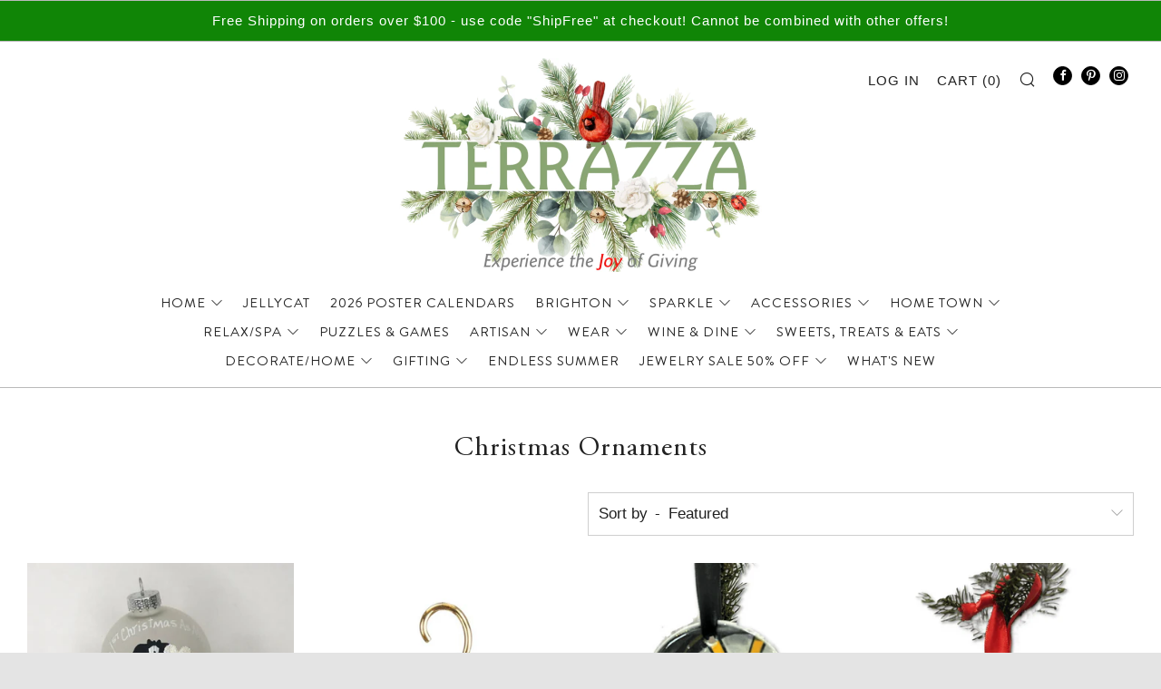

--- FILE ---
content_type: text/css
request_url: https://terrazzagifts.com/cdn/shop/t/5/assets/custom.scss.css?v=46304691776407754181600958223
body_size: 653
content:
@font-face{font-family:Brandon Grotesque;src:url(BrandonGrotesque-Regular.eot);src:url(BrandonGrotesque-Regular.eot?#iefix) format("embedded-opentype"),url(BrandonGrotesque-Regular.woff) format("woff"),url(BrandonGrotesque-Regular.ttf) format("truetype");font-weight:400;font-style:normal}@font-face{font-family:AGaramondPro;src:url(AGaramondPro-Regular.eot);src:url(AGaramondPro-Regular.eot?#iefix) format("embedded-opentype"),url(AGaramondPro-Regular.woff) format("woff"),url(AGaramondPro-Regular.ttf) format("truetype");font-weight:400;font-style:normal}html,body,h1,h2,h3,h4,h5,h6{font-family:AGaramondPro}.home-carousel .home-carousel__text{font-family:Brandon Grotesque}.tour-store .rte a:not(.link){font-weight:400}.home-carousel__content{position:absolute;bottom:0;margin-bottom:0;margin-left:15px}.home-carousel--semi .home-carousel__content{background:-moz-linear-gradient(top,rgba(255,255,255,.5) 0%,rgba(255,255,255,.85) 100%);background:-webkit-linear-gradient(top,rgba(255,255,255,.5) 0%,rgba(255,255,255,.85) 100%);background:linear-gradient(to bottom,#ffffff80,#ffffffd9)}.shopify-section{border-top:1px solid #b9b9b9}#shopify-section-mobile-drawer,#shopify-section-header{border-top:0}.shopify-section .section{margin-bottom:0;padding:40px 0}.footer-copyright{text-align:center;margin:15px 0}.footer__content{padding:10px 0}.footer-nav__text.footer-nav__text p{line-height:1.3}.footer-nav{margin-bottom:0}.footer__content .o-layout__item{vertical-align:middle}.footer-nav__text.footer-nav__text{text-align:center}.footer-nav__text.footer-nav__text.rte a{color:#fff!important;border-bottom:none;text-decoration:none;font-weight:400}.o-layout__item:first-of-type .footer-nav .footer-nav__text,.o-layout__item:last-of-type .footer-nav .footer-nav__text{text-transform:uppercase;font-size:30px}.footer-nav__text.rte p{margin-bottom:0}.overlay_option-no.home-promo__item:nth-child(odd) .home-promo__media{margin-left:0}.overlay_option-no.home-promo__item:nth-child(2n) .home-promo__media{margin-right:0}.custom-home-map .home-intro__content{max-width:400px;width:50%;margin:0;background:#9e9e9e}.custom-home-map .home-intro__content p,.custom-home-map .home-intro__content h1{color:#fff}.custom-home-map .home-intro__content p{margin-bottom:0}.custom-home-map .home-intro__media{margin:20px 0}.custom-home-map .home-intro__link-wrap a{background:#251005;padding:10px;text-transform:uppercase;display:inline-block;margin-bottom:20px;font-weight:700;font-family:Brandon Grotesque}.custom-home-map .home-intro__link-wrap{margin-top:20px}.unique-gifts-header h1,.unique-gifts-header .subheader{float:left}.unique-gifts-header h1{width:30%;text-transform:none}.unique-gifts-header .subheader{width:70%}.unique-gifts-section .u-1\/2\@tab{width:25%!important}h2.home-insta__title-text,ul.primary-nav__items li{text-transform:uppercase}ul.nav__sub__items li{text-transform:none}.tour-store h3.section__title-text{font-size:58px}.tour-store .home-promo__text p{width:50%;margin:0 auto}.home-text-slider .home-carousel__bg.u-bg-cover.u-bg-overlay{background:none;height:auto;position:relative}.home-text-slider .home-carousel__item--medium{min-height:auto}.home-text-slider .home-carousel__text-content{background:none;position:initial;display:block;width:100%;text-align:center;padding-top:30px;padding-bottom:10px}.home-text-slider .home-carousel__item{display:block}.tour-store .home-promo__btn{position:initial;margin-top:30px;background:#251005;text-transform:uppercase;font-weight:700;font-family:Brandon Grotesque}.tour-store .home-promo__box.home-promo__box--btn{text-align:center}.tour-store h3.section__title-text{font-size:42px}.tour-store .rte a:not(.link){text-decoration:none;border-bottom:none;font-size:23px}.footer-nav__text p{text-transform:none}.terrazza-time .home-promo__box{font-size:25px}.testimonial-slider{font-family:Brandon Grotesque}.primary-nav ul li{font-family:Brandon Grotesque;font-weight:400}header#top{border-top:1px solid #b9b9b9}.home-map__text,.home-map__sub-text,.home-map__text h4{max-width:100%;text-align:center;color:#fff}h3.home-map__title-text{text-align:center;padding-right:0;color:#fff;font-size:38px;line-height:100%;margin-top:10px}.home-map__text h4{font-family:Brandon Grotesque;margin-bottom:0;text-transform:uppercase;font-size:18px}.home-map__content a.home-map__media-btn{color:#fff;text-transform:uppercase;font-family:Brandon Grotesque;background:#260f06;margin-top:10px;font-weight:700}.home-map__media-btn{position:static;margin-bottom:20px}.home-map__text p{margin-bottom:0;line-height:1.3}.map-info .home-map__items{background:#9e9e9e;color:#fff;padding:0;margin-top:35px}.home-map__media-btn{float:none}@media (min-width: 768px){.map{position:absolute;bottom:0}.map-info{max-width:350px}.shopify-section .map-section{padding:0;height:500px}}.tour-store .home-promo__btn:after,.home-map__content a.home-map__media-btn:after{display:none}.secondary-nav .mobile-footer__social-link{color:#fff;background:#000;width:21px;height:21px;border-color:#000;font-size:12px}.secondary-nav ul.mobile-footer__social-items.o-list-bare,.secondary-nav__items{display:inline-block}ul.secondary-nav__items{margin-right:15px}.shopify-section .testimonial-slider{padding:0}@media (min-width: 981px){.terrazza-time .home-promo__media,.tour-store .home-promo__media{margin-right:10%;padding-right:36px}}@media (min-width: 1500px){.unique-gifts-header h1{width:21%}.unique-gifts-header .subheader{width:79%}}@media (max-width: 1148px){.unique-gifts-section .home-image-grid--small .home-image-grid__item{min-height:250px}}@media (max-width: 1090px){.unique-gifts-header h1{font-size:31px}}@media (max-width: 840px){.unique-gifts-header .subheader,.unique-gifts-header h1{width:100%;float:none}.unique-gifts-section .u-1\/2\@tab{width:100%!important}.unique-gifts-section .home-image-grid--small .home-image-grid__item{min-height:300px}}img.map-logo{margin:0 auto;display:block;max-width:140px;padding-top:10px}.home-image-grid__item{padding:0}.home-image-grid__title,.home-image-grid__desc{color:#000;font-size:28px}.home-image-grid__item.home-image-grid__item--image.u-flex.u-flex--bottom{margin-bottom:10px}a.fb-link img{max-width:300px;margin:0 auto;display:block}a.fb-link img:hover{opacity:.85}
/*# sourceMappingURL=/cdn/shop/t/5/assets/custom.scss.css.map?v=46304691776407754181600958223 */


--- FILE ---
content_type: text/javascript
request_url: https://terrazzagifts.com/cdn/shop/t/5/assets/custom.js?v=152733329445290166911600111888
body_size: -702
content:
//# sourceMappingURL=/cdn/shop/t/5/assets/custom.js.map?v=152733329445290166911600111888
